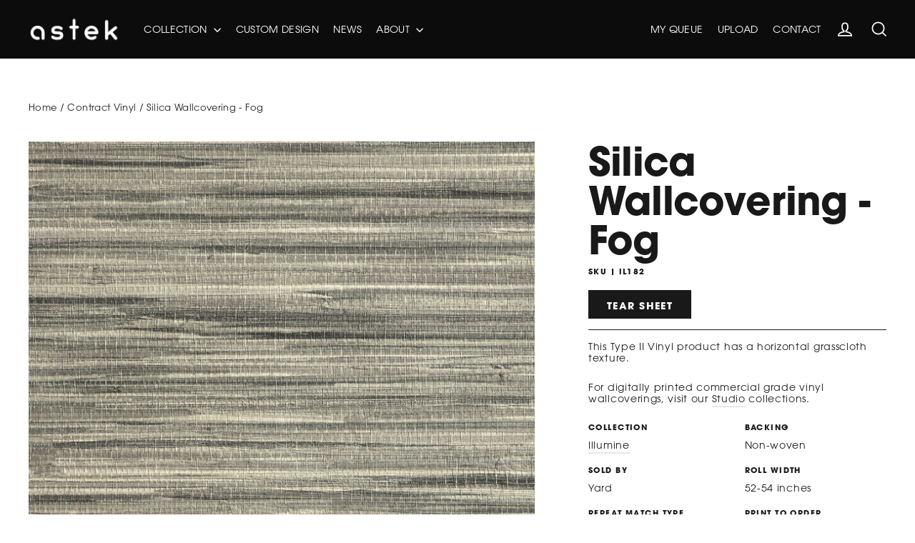

--- FILE ---
content_type: text/css
request_url: https://www.astek.com/cdn/shop/t/19/assets/custom.css?v=64252931855667023771762203144
body_size: 3279
content:
/*!
====================================
ASTEK >> Custom Styles
====================================
This CSS sammich was cut by:
  -> rbnhmll
  -> http://addpbj.com/people
  -> Version 1.0
  -> July 2018
  -> SCSS
------------------------------------
*/@media only screen and (min-width:590px){.medium-up--push-eleven-twentieths{left:55%}}.main-content{min-height:auto}.page-width--plus{max-width:1400px;width:98%;margin:0 auto}.heading{font-weight:700;font-size:30px;line-height:1;letter-spacing:-.9px;text-transform:uppercase}@media only screen and (min-width:590px){.heading{font-size:55px}}@media only screen and (min-width:769px){.heading{font-size:70px}}@media only screen and (min-width:1050px){.heading{font-size:80px}}.h1,h1{font-weight:700;font-size:29px;line-height:1;letter-spacing:-.8px}@media only screen and (min-width:590px){.h1,h1{font-size:55px}}@media only screen and (min-width:769px){.h1,h1{font-size:70px}}@media only screen and (min-width:1050px){.h1,h1{font-size:80px}}.h2,h2{font-weight:700;font-size:50px;line-height:1.25;letter-spacing:-.5px}@media only screen and (max-width:1050px){.h2,h2{font-size:45px}}@media only screen and (max-width:769px){.h2,h2{font-size:40px}}@media only screen and (max-width:590px){.h2,h2{font-size:35px}}.h3,h3{font-weight:700;font-size:40px;line-height:1.14;letter-spacing:-.4px}@media only screen and (max-width:1050px){.h3,h3{font-size:35px}}@media only screen and (max-width:769px){.h3,h3{font-size:30px}}@media only screen and (max-width:590px){.h3,h3{font-size:25px}}.h4,h4{font-weight:600;font-size:24px;line-height:1.4;letter-spacing:.2px}.filter-menu .filter-group h4,.h5,h5{font-weight:600;font-size:11px;line-height:1.2;letter-spacing:1.43px;text-transform:uppercase}.h6,h6{font-size:15px;line-height:1.5;letter-spacing:.75px}.p,p{font-size:14px;line-height:1.2;letter-spacing:.7px}.hr--large,.hr--medium,.hr--small,hr{border-color:#191919}.btn,.collapsibles-wrapper .spr-button,.collapsibles-wrapper .spr-summary-actions a,.rte .btn,.shopify-payment-button .shopify-payment-button__button--unbranded{padding:20px 26px;background:#191919;border:2px solid #191919;color:#fff;font-size:13px;line-height:1;letter-spacing:1.43px;text-transform:uppercase;font-weight:600;transition:all .3s}.btn:hover,.collapsibles-wrapper .spr-button:hover,.collapsibles-wrapper .spr-summary-actions a:hover,.rte .btn:hover,.shopify-payment-button .shopify-payment-button__button--unbranded:hover{background:#fff;color:#191919}#submitRFQForm,.btn.btn--small,.btn.item_remove,.collapsibles-wrapper .spr-button,.collapsibles-wrapper .spr-summary-actions a,.rfq-btn{padding:1rem 1.5rem;font-size:.85rem;line-height:.5rem;height:2.5rem}.btn.btn--light,.btn.item_remove{background:#fff;border:2px solid #fff;color:#191919}.btn.btn--light:hover,.btn.item_remove:hover{background:#191919;color:#fff}.btn.item_remove{border:2px solid #191919}.index-section{margin:77px 0}@media only screen and (max-width:768px){.index-section.index-section--no-gap{margin:1% 0}}.hero__image:before,.hero__media:before,.skrim__item-content .skrim__overlay:after{content:none}.site-nav__item{text-transform:uppercase}.site-nav__dropdown{padding:23px 0 0;background:0 0;display:flex;transition:all .3s cubic-bezier(.2,.06,.05,.95);opacity:0}.site-nav--has-dropdown.is-focused>a,.site-nav--has-dropdown:hover>a{color:#fff!important;background-color:transparent;opacity:1;transition:none}.site-nav--has-dropdown.is-focused>a:before,.site-nav--has-dropdown:hover>a:before{display:none}.site-nav__dropdown>li{background:#0c0c0c;color:#fff;transition:.3s;padding:15px 10px}.site-nav__dropdown>li:first-child:after{content:"";width:1px;height:15px;background:#fff;z-index:10;position:absolute;right:0;top:50%;transform:translateY(-50%)}.site-nav__dropdown>li>a{color:inherit;background:0 0}.is-focused>.site-nav__dropdown,.site-nav--has-dropdown:hover .site-nav__dropdown{display:flex;opacity:1}.site-nav--icons{margin-left:15px}input.footer__newsletter-input,input:not(.btn){border:none;border-bottom:2px solid #191919;padding-left:0;transition:border-bottom .25s ease}input.footer__newsletter-input:active,input.footer__newsletter-input:focus,input:not(.btn):active,input:not(.btn):focus{border:none;border-bottom:2px solid #191919}.form-control{border-radius:0}.form-vertical select{width:100%}.panel{color:#191919;background:#fff;max-width:550px;padding:30px}.page-width.text-box--center{justify-content:center}.page-width.text-box--right{justify-content:flex-end}.hero__text-content .background-media-text__text,.section-header--hero .background-media-text__text{padding:25px;width:auto;max-width:450px}@media only screen and (max-width:589px){.hero__text-content .background-media-text__text .hero__subtitle,.section-header--hero .background-media-text__text .hero__subtitle{display:none}}@media only screen and (max-width:768px){.hero__text-content,.section-header--hero{padding:0}}.site-footer{padding-top:50px;padding-bottom:50px}@media screen and (min-width:590px) and (max-width:1100px){.site-footer div[class*=footer__item--]{width:25%!important}.site-footer div.footer__item--1534531637991{width:0!important}.site-footer div.footer__item--1494292487693{width:50%!important}.site-footer div.footer__item--1494292481350{width:100%!important}}@media screen and (max-width:589px){.site-footer .footer__logo-social{flex-direction:column}.site-footer .footer__logo-social .footer__copyright{margin-left:0;margin-top:20px}.site-footer .footer__social li:first-child{margin-left:0}}.contact-form .btn{margin-top:20px}.slideshow__slide .page-width{height:100%;display:flex;align-items:flex-end}.slideshow__slide:after{display:none}.hero__text-content .background-media-text__text .hero__title{font-size:31px;font-weight:600}@media only screen and (max-width:767px){.hero__text-content .background-media-text__text .hero__title{font-size:26px}}.hero__text-content .background-media-text__text .hero__subtitle{font-size:14px;text-transform:none}.hero__text-content .background-media-text__text+.hero__link{margin:30px 0}@media only screen and (max-width:767px){.hero__text-content .background-media-text__text+.hero__link{margin:20px 0 50px}}#shopify-section-blog-template .collection-hero,#shopify-section-collection-parent-section--naturals .collection-hero,#shopify-section-collection-parent-section--specialty .collection-hero,#shopify-section-collection-parent-section--studio .collection-hero,#shopify-section-collection-template .collection-hero{height:325px}@media only screen and (min-width:590px){#shopify-section-blog-template .collection-hero,#shopify-section-collection-parent-section--naturals .collection-hero,#shopify-section-collection-parent-section--specialty .collection-hero,#shopify-section-collection-parent-section--studio .collection-hero,#shopify-section-collection-template .collection-hero{height:500px}}@media only screen and (max-width:768px){.collection--square-small,.collection--wide{height:150px}}.skrim__title{bottom:10px;right:10px;left:10px;top:10px;margin:0;padding:10px;display:flex;flex-direction:column;justify-content:flex-end;color:#191919;text-shadow:0 0 20px rgba(100,100,100,.25);opacity:0;transition:.5s ease;background:#fff9}@media only screen and (min-width:590px){.skrim__title{font-size:1.8vw}}@media only screen and (min-width:768px){.skrim__title{bottom:15px;right:15px;left:15px;top:15px;padding:15px}}@media only screen and (min-width:1100px){.skrim__title{bottom:20px;right:20px;left:20px;top:20px;padding:20px;font-size:2vw}}@media only screen and (min-width:1300px){.skrim__title{font-size:1.71429em}}.skrim__link:hover .skrim__title{opacity:1}.skrim__title .grid-product__title{margin-bottom:10px}.skrim__title .grid-product__description{margin-bottom:0;font-size:14px;font-weight:900;text-transform:uppercase}.supports-touch .skrim__title{position:static;background:#fff;opacity:1;padding:20px 0}.supports-touch .skrim__title .h3{text-align:left}@media only screen and (min-width:411px){.supports-touch .skrim__title .h3{font-size:20px}}@media only screen and (min-width:590px){.supports-touch .skrim__title .h3{font-size:16px}}@media only screen and (min-width:768px){.supports-touch .skrim__title .h3{font-size:24px}}@media only screen and (min-width:1050px){.supports-touch .skrim__title .h3{font-size:35px}}.skrim__title--center{justify-content:center;align-items:center}.skrim__title.skrim__title--persist{text-transform:uppercase;background:#fff0;color:#fff;opacity:1}.skrim__link:hover .skrim__title.skrim__title--persist{color:#191919;background:#fff9}[data-aos=skrim__animation] .skrim__overlay{transform:scale(1)!important}.index-section.text-column-image .skrim__link h3{color:#fff;font-size:34px;text-transform:uppercase;transition:color .3s}@media only screen and (min-width:768px){.index-section.text-column-image .skrim__link h3{font-size:34px}}@media only screen and (min-width:1050px){.index-section.text-column-image .skrim__link h3{font-size:50px}}.index-section.text-column-image .skrim__link .skrim__title{display:flex;justify-content:flex-end}.index-section.text-column-image .skrim__link .text-top-right{justify-content:flex-start;align-items:flex-end}.index-section.text-column-image .skrim__link .text-top-right h3{text-align:right;left:initial;max-width:400px}.index-section.text-column-image .skrim__link:hover h3{color:#191919}.text-column__title{font-size:22px;letter-spacing:.5px}.grid .collapsible-trigger-btn,.grid hr{margin-left:30px}.grid .collapsible-trigger-btn{padding-right:50px}.collapsible-trigger-btn{display:inline-block;width:auto;padding-right:50px;margin-bottom:25px;margin-top:25px}.collapsible-trigger-btn .collapsible-trigger__icon{right:15px;width:20px;height:20px}.collapsible-trigger-btn .collapsible-trigger__icon svg{width:100%;height:100%}.newsletter-section{padding:200px 0 40px}.newsletter__input-group{display:flex;flex-direction:column;margin:0;max-width:100%;align-items:center}.newsletter__input-group .input-group-btn{width:auto;margin-top:30px}.newsletter__input-group .btn{height:auto}.site-footer .site-footer__linklist a{font-size:1em;line-height:1.3em;padding:0;margin-bottom:10px!important}.site-footer .collapsible-content p{font-size:1em;line-height:1.3em;margin-bottom:10px!important}input.footer__newsletter-input{padding-left:0;color:#fff;border-bottom:2px solid #fff}input.footer__newsletter-input:active,input.footer__newsletter-input:focus{border-bottom:2px solid #fff}.footer__logo-social{display:flex;align-items:center;justify-content:space-between}.footer__logo-social .footer__copyright,.footer__logo-social .footer__logo{flex-shrink:0}.footer__logo-social .footer__copyright{margin-left:50px}.collection-hero__content .section-header--hero{color:#191919}.collection-hero__content:before{background:0 0}.background-media-text__aligner{text-align:center}.background-cta{text-align:center;padding:140px 0;margin-bottom:1%}@media only screen and (min-width:590px){.background-cta{margin-bottom:25px}}.background-cta .heading{margin-bottom:50px}.background-standout{text-align:center}.background-standout .background-standout__content{padding:8% 25%}@media only screen and (max-width:768px){.background-standout .background-standout__content{padding:8%}}@media only screen and (max-width:411px){.background-standout .background-standout__content .h4{font-size:17px}}.background-media-text--hero-banner .background-media-text__text,.background-media-text--normal-banner .background-media-text__text{color:#fff;text-align:center;background:0 0;padding:0;width:100%}.background-media-text--hero-banner .background-media-text__inner,.background-media-text--normal-banner .background-media-text__inner{top:50%;transform:translateY(-50%)}@media only screen and (max-width:590px){.background-media-text--hero-banner .background-media-text__inner,.background-media-text--normal-banner .background-media-text__inner{position:absolute}}.link-cta__link{display:block}.link-cta__title{position:static;text-align:center;color:#191919}.feature-row__section{margin:0 auto}.feature-row__section+.feature-row__section{margin-top:20px}.landing-page-split .grid__item{position:relative}.landing-page-split .background-media-text__inner{top:50%;transform:translateY(-50%)}.landing-page-split .background-media-text__inner h3{color:#fff}.landing-page-split .background-media-text__inner .btn{margin-top:2rem;font-size:.85rem;padding:.85rem 0 .65rem;width:220px;height:2.55rem}.pagination .next,.pagination .prev{border-radius:0}.article__h3{font-size:4vw;text-transform:uppercase}@media only screen and (min-width:590px){.article__image{left:5%}.article__image.article__image-right{right:5%}}.blogs--article article .article__date,.blogs--article article .social-sharing,.blogs--article article h1{text-align:center}.blogs--article article .rte--indented-images p[style] img{display:block;margin:0 auto}.page--press .featured-row__subtext.h3{font-size:30px}@media only screen and (min-width:769px){.page--press .featured-row__subtext.h3{font-size:2.3vw}}@media only screen and (max-width:768px){.page--press .feature-row__text--left{padding-left:0}.page--press .feature-row__text--left,.page--press .feature-row__text--right{max-width:600px;margin:0 auto;min-width:auto}}.filter-buttons{display:flex;margin-left:22px;padding:0}@media only screen and (min-width:590px){.filter-buttons{margin-left:30px}}.filter-buttons:focus{outline:0}.filter-buttons.is-open .btn--filter-close{display:flex}.btn--filter-close,.btn--filter-open{display:flex;width:70px;height:70px;min-width:auto;justify-content:center;align-items:center;margin:0 12px 12px 0;padding:20px}.btn--filter-open:hover{background:#191919}.btn--filter-close{background:#fff;color:#191919;border:1px solid #191919;display:none}.btn--filter-close:hover{background:#fff}.filter-menu{display:grid;grid-template-columns:1fr;border-radius:0}@media only screen and (min-width:768px){.filter-menu{grid-template-columns:2fr 2fr 2fr}}@media only screen and (min-width:1050px){.filter-menu{grid-template-columns:2fr 3fr 3fr}}.filter-menu .filter-group{display:block;margin:0;padding:20px 30px;border:1px solid #191919;min-width:auto;max-width:none}@media only screen and (min-width:768px){.filter-menu .filter-group{border-right:none;padding:40px 50px}}.filter-menu .filter-group:last-child{border-right:1px solid #191919}.filter-menu .filter-group h4{border-bottom:0}.drawer__fixed-header,.drawer__header{height:70px}.drawer__inner{top:70px}.template-product .grid--flush-bottom{margin-bottom:0}.template-product .index-section{margin-top:0}div.sami-custom p{display:inline}.template-product a[href*=".pdf"]{display:none}.template-product a[href*=".pdf"].active{display:inline-block}.template-product a.image_download{display:none}.template-product a.image_download.active{display:inline-block}@media only screen and (max-width:768px){.product-single__meta{margin-top:20px;padding-left:0}}.template-product a.lookbook_download{display:inline-block}@media only screen and (max-width:589px){#shopify-section-page-text-columns-section-2 .page-width .equal-cols .image-wrap.text-spacing,#shopify-section-product-template .page-width .equal-cols .image-wrap.text-spacing{width:50vw;padding-bottom:30vw!important;margin:0 auto 20px}}.back-to-collection{display:none;align-items:center;text-transform:uppercase;margin-bottom:50px;font-size:12px}.back-to-collection svg{margin-right:10px}.variant-input-wrap label{font-weight:900;padding:0;text-transform:uppercase;margin-right:10px}.variant-input-wrap label:after{border:none!important}.variant-input-wrap label:active,.variant-input-wrap label:focus{border:none;box-shadow:none}.variant-input-wrap input[type=radio]:focus+label{background:0 0}.variant-input-wrap input[type=radio]:checked+label{opacity:1}.variant__color-swatch:before{margin:0;border:2px solid transparent}input[type=radio]:checked+.variant__color-swatch:before{border-color:#000}.product-single__form{margin-bottom:5px}.product-single__form .btn{margin-right:5px}.grid .hr--full{margin-right:0;margin-left:0}.product-single__description.rte{margin-bottom:0}.product-single__description.rte .description__formatted,.product-single__description.rte .description__meta{display:grid;grid-template-columns:repeat(auto-fit,minmax(170px,1fr));grid-gap:20px}.product-single__description.rte .description__formatted>div,.product-single__description.rte .description__meta>div{margin-bottom:0}.product-single__description.rte .description__formatted>div p,.product-single__description.rte .description__meta>div p{margin-bottom:0}.klevu-searching-area-l2>div:last-child{opacity:0;max-height:0}@media only screen and (max-width:589px){.landing-split .background-media-text__inner{position:absolute}}.landing-split .h1.landing-split__title{font-size:6vw}#awarp-product-related>span{display:none}.template-product .slick-slider .slick-track{transform:none!important}.product__main-photos{pointer-events:none}.product__main-photos .slick-initialized .slick-slide{display:none;opacity:0;transition:all .3s}.product__main-photos .slick-initialized .slick-slide.slick-current{display:block;opacity:1}.product__thumbs.slick-initialized{pointer-events:none}.product__thumbs.slick-initialized .slick-slide{pointer-events:auto;display:none;opacity:0;transition:all .3s}.product__thumbs.slick-initialized .slick-slide.active{display:block;opacity:1}.slick-slider,.slick-slider *{touch-action:none}.filter-group .has_selected .inactive,.filter-group li.inactive{pointer-events:none;opacity:.4}#shopify-section-1583778788779 .index-section{margin:0;padding:0}#shopify-section-1583778788779 .index-section .page-width{margin:0;padding:0;max-width:none;width:100%}#shopify-section-1583778788779 .index-section .page-width #insta-feed{margin:0;padding:0}#substrate-section #substrate-categories{overflow:auto;padding-left:1rem;margin-bottom:3rem}#substrate-section #substrate-categories li{width:40%;float:left}#substrate-section #materials-link{clear:both}#professional-orgs .professional-orgs-wrapper.top-border{border-top:1px solid #000;padding-top:3rem}#professional-orgs .professional-orgs-wrapper.bottom-border{border-bottom:1px solid #000;padding-bottom:3rem}#professional-orgs h2{font-size:30px}#professional-orgs #professional-orgs-logos{display:flex;justify-content:center}#professional-orgs #professional-orgs-logos .professional-org-logo{display:flex;width:30%}#professional-orgs #professional-orgs-logos .professional-org-logo .professional-org-logo-image{width:100%;display:flex;align-items:center;justify-content:center}#professional-orgs #professional-orgs-logos .professional-org-logo .professional-org-logo-image a{display:flex;width:100%;align-items:center;justify-content:center}#professional-orgs #professional-orgs-logos .professional-org-logo .professional-org-logo-image img{width:100%}#professional-orgs #professional-orgs-logos .professional-org-logo:nth-child(2) img{width:60%}#professional-orgs #professional-orgs-logos .professional-org-logo:nth-child(4) img{width:60%}@media only screen and (max-width:900px){#professional-orgs #professional-orgs-logos{display:block}#professional-orgs #professional-orgs-logos .professional-org-logo{display:block;width:100%;margin-bottom:2rem;text-align:center}}.blogs--article h4{margin-top:1em}@media only screen and (min-width: 769px){#shopify-section-blog-template div.grid__item.article__content h2.article__h3{font-size:55px!important}}#shopify-section-1531918573903 div.grid__item.article__content{max-height:500px}@media only screen and (min-width: 769px){#shopify-section-1531918573903 div.grid__item.article__content .h1,h1{font-size:55px!important}}div.index-section__text-and-image{height:450px}div.index-section__text-and-image img{height:100%;width:100%;object-fit:cover}div.page-width__text-and-image{max-width:none;padding:0 50px;height:450px}div.feature-row__text-and-image{margin:0;height:450px}div.feature-row__text-and-image div.feature-row__text--right{padding-left:50px}div.index-section__text-and-image div.image-wrap{width:100%;height:450px}#collection-product-counts{width:100%;text-align:right}.eco-text-and-image h2.h6{font-size:30px;font-weight:700}.eco-text-and-image .page--press .featured-row__subtext{font-size:1rem;font-weight:400;line-height:2rem}.eco-text-and-image .page--press .featured-row__subtext a{text-decoration:dotted underline}.rfq-btn{width:auto!important;min-height:auto!important}.rfq_popup{max-width:500px;padding:2rem 3rem;border:2px solid black;border-radius:0}#close_rfq_popup{top:0;right:0}.rfq_popup:not(.form-appended) a{padding:9px 5px 6px}
/*# sourceMappingURL=/cdn/shop/t/19/assets/custom.css.map?v=64252931855667023771762203144 */


--- FILE ---
content_type: text/javascript
request_url: https://www.astek.com/cdn/shop/t/19/assets/custom.js?v=183856852573984509321759945092
body_size: 66
content:
(function(a,b){function c(b2,c2){this.elements=b2,this.options=a.extend({},e,c2),this._defaults=e,this._name=d,this.active=!1,this.init()}var d="equalHeight",e={wait:!1,responsive:!0};c.prototype={init:function(){this.options.wait||this.start(),this.options.responsive&&a(b).on("resize",a.proxy(this.onWindowResize,this))},magic:function(){var b2=0;this.reset();for(var c2=0;c2<this.elements.length;c2++){var d2=a(this.elements[c2]).height();b2=d2>b2?d2:b2}if(this.active){for(var e2=0;e2<this.elements.length;e2++){var f=a(this.elements[e2]);f.css("display")==="table-cell"?f.css("height",b2):f.css("min-height",b2)}this.active||this.reset()}},reset:function(){this.elements.css("min-height",""),this.elements.css("height","")},start:function(){this.active=!0,this.magic()},stop:function(){this.active=!1,this.reset()},onWindowResize:function(){this.active&&this.magic()}},a.fn[d]=function(a2){return new c(this,a2)}})(jQuery,window,document),$(document).ready(function(){if($(".equal-cols").each(function(){$(".grid__item",this).equalHeight()}),$(".template-product").length){var myVariantText=$(".variant__label-info span").text().trim().replace(/\W/g,"").toUpperCase(),myProductText=$(".product-single__title").text().trim().replace(/\W/g,"").toUpperCase(),myTitle=myVariantText||myProductText;$(".slick-slide").removeClass("active"),$(".image-wrap img[data-srcset*='"+myTitle+"']").parents(".slick-slide").addClass("active"),$(".image-wrap img[data-src*='"+myTitle+"']").parents(".slick-slide").addClass("active")}}),$(function(){let thumbnails=$(".product__thumbs .slick-slide.product__thumb-item");if(thumbnails.length){let active_thumbnails=!1;thumbnails.each(function(i,e){if($(this).hasClass("active")){active_thumbnails=!0;return}}),active_thumbnails||thumbnails.each(function(i,e){$(this).addClass("active")})}}),$(function(){$("div.grid__item > a").hover(function(){$(this).find("div.image-wrap").fadeTo("slow",.33)},function(){$(this).find("div.image-wrap").fadeTo("slow",1)})}),$(function(){/\bCrOS\b/.test(navigator.userAgent)&&$(".site-nav__dropdown-link--second-level").on("touchend",function(ev){window.location.href=$(this).attr("href")})});
//# sourceMappingURL=/cdn/shop/t/19/assets/custom.js.map?v=183856852573984509321759945092


--- FILE ---
content_type: text/javascript
request_url: https://www.astek.com/cdn/shop/t/19/assets/readmore.js?v=9069567246498878601759942490
body_size: -407
content:
$(function(){$("div.readmore").append('<a href="#" id="show-more" class="show-more-less-link btn btn--small">Show More &#9660;</a><a href="#" id="show-less" class="show-more-less-link btn btn--small" style="display: none;">Show Less &#9650;</a>'),$("a#show-more").click(function(evt){evt.preventDefault();let contentHeight=0;$("div.readmore .rm-content").children().each(function(){contentHeight+=$(this).height()}),contentHeight+=120,$("div.readmore .rm-content").animate({height:contentHeight},300),$("div.readmore .rm-content").removeClass("collapsed"),$(this).hide(),$("a#show-less").show()}),$("a#show-less").click(function(evt){evt.preventDefault(),$("div.readmore .rm-content").animate({height:"8rem"},300),$("div.readmore .rm-content").addClass("collapsed"),$(this).hide(),$("a#show-more").show()})});
//# sourceMappingURL=/cdn/shop/t/19/assets/readmore.js.map?v=9069567246498878601759942490
